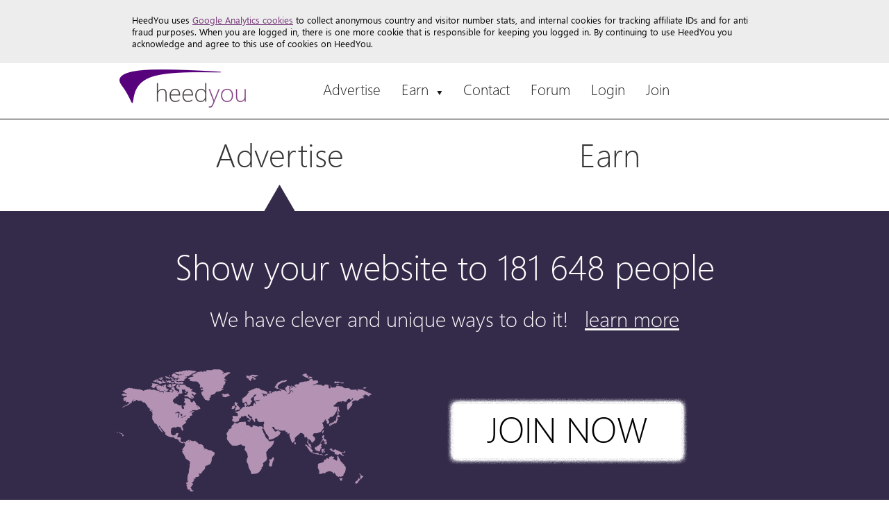

--- FILE ---
content_type: text/html; charset=UTF-8
request_url: https://heedyou.com/?r=jack567612
body_size: 4392
content:
<!DOCTYPE html>

<html>
<head>
<meta charset="utf-8">
    <title>HeedYou - Show your website to 181 648 people</title>
 <base href="https://heedyou.com/"/>
 	<link rel="shortcut icon" href="templimg/sqlogo.png">
    <link rel="stylesheet" href="css/layout.css?v=012026">
	<link type="text/css" rel="stylesheet" href="js/jquery.dropdown.css" />
  <meta name="keywords" content="heedyou,heedyoucom,heedyou.com,clicks-fx,show your website,promote website,website views,online advertising,advertising targeting,link rotation,paid to click,blvd offers,personaly offers,superrewards offers,offertoro offers,minutestaff offers, clixwall offers,trialpay offers,ptcwall offers,guaranteed views,show advantages of your product,affiliate program">
	<meta name="title" content="HeedYou">
  <meta name="description" content="HeedYou brings visitors to your website and ensures that they pay attention to it.">

    <script type="text/javascript" src="js/jquery-1.8.0/jquery.min.js"></script>
    <script type="text/javascript" src="js/jquery.dropdown.js"></script>
    <script src="js/newadjsicons.js"></script>
    <script src="js/raphael-min.js"></script>
  <script type="text/javascript">
function jumptofeatures()
{
  location.hash = "advfeaturelist";
}
  </script>
	<style type="text/css">
.indexpchoose
{
    font-size: 47px;
    margin-bottom: 20px;

}
.indexpolygon
{
  height: 42px;
  width: auto;
}
.advfirstblock
{
  height:490px;
  background-color:#342b4a;
  position: relative;
  min-width: 1000px;
}
.majorheader
{
  color: #FFF;
  padding-top: 60px;
  font-size: 50px;
  text-align: center;
}
.whitelink
{
  color:#FFF;
}
.whitelink:hover
{
  color:#FFF;
}
.isubheader
{
  font-size: 30px;
  font-family: segoeuil,Segoe UI,sans-serif;
  font-weight: 100;
  color: #FFF;
  text-align: center;
  margin-bottom: 50px;
}
.shinebutton
{
  height: 100px;
  width: 350px;
  background-image: url("/img/main1/shinebutton.png");
  background-position: center center;
  background-size: 347px 97px;
  background-repeat: no-repeat;
  text-align: center;
  font-size: 50px;
  font-family: segoeuil,Segoe UI,sans-serif;
  font-weight: 100;
  padding-top: 25px;
  cursor: pointer;
}
.footerm
{
  background-color: #FFF;
  min-width: 1000px;
  width: 100%;
  height: 158px;
}
.advexplainimg
{
  height:192px;
  width:auto;
}
.smallerexpl
{
  font-size: 18px;
  width: 250px;
  margin-left: auto;
  margin-right: auto;
}
.advfeaturewrapper
{
  max-width: 1250px;
  min-width: 900px;
  margin-left: auto;
  margin-right: auto;
  padding-bottom:60px;
}
.advfeatureblock
{
  width:300px;
  height: 350px;
  display: inline-block;
  text-align: center;
  vertical-align: top;
}
.featurepic
{
  height:137px;
  width:auto;
}
.featuretitle
{
  font-size: 27px;
}
.featuredesc
{
  font-size: 18px;
  text-align: left;
  text-indent: 10px;
  max-width: 250px;
  margin-left: auto;
  margin-right: auto;
  font-family: segoeuil,Segoe UI,sans-serif;
  font-weight: 100;
}
.differentplans
{
  width:950px;
  margin-left: auto;
  margin-right: auto;
}
.plantitle
{
    width: 25%;
    height: 30px;
    font-size: 26px;
    text-align: center;
}
.glancenatitle
{
  color: #3CA825;
}
.introductionenatitle
{
  color: #8E44AD;
}
.inspirationnatitle
{
  color: #3498DB;
}
.delightnatitle
{
  color: #FA6801;
}
.subfooter
{
  height:546px;
  background-image:  url("/img/main1/background.jpg");
  background-size: 100%;
  min-width: 1000px;
}
.planwrapper
{
  text-align: justify;
  width: 925px;
  margin-left: auto;
  margin-right: auto;
}
.stretch
{
    width: 100%;
    display: inline-block;
    font-size: 0;
    line-height: 0
}
.livicon
{
  margin-top:25px;
}
.planblock
{
  height: 300px;
  width: 210px;
  display: inline-block;
  vertical-align: top;
}
.planinnerblock
{
  width: 210px;
  height: 270px;
  text-align: center;
  padding-top:30px;
}
.glancenablock
{
  background-color: #44C328;
}
.introductionenablock
{
  background-color: #8E44AD;
}
.inspirationnablock
{
  background-color: #3498DB;
}
.delightnablock
{
  background-color: #FA6801;
}
.whatisad
{
  color: #FFF;
  font-size: 20px;
  width: 190px;
  margin-left: auto;
  margin-right: auto;
  margin-bottom: 0px;
}
.babydonthurtme
{
  color: #FFF;
  font-size: 15px;
  width: 190px;
  margin-left: auto;
  margin-right: auto;
}
.memfirstblock
{
  height:490px;
  background-color:#58017d;
  min-width: 1000px;
}
.memtree
{
  height: 420px;
  width: auto;
  position: absolute;
  left: -180px;
  top: 71px;
}
.memtaskearnings
{
  height:1050px;
  background-color:#d3a877;
  min-width: 1000px;
}
.memtreeroot
{
  height: 248px;
  width: auto;
  position: absolute;
  left: -21px;
}
.mempartners
{
  width: 200px;
  height: auto;
}
.memsubfooter
{
  height:700px;
  background-color:#343131;
  min-width: 1000px;
}
.explscheme
{
  height: 327px;
  width: auto;
  position: absolute;
  top: 75px;
  left: 311px;
}
.memexplainsub
{
  position: absolute;
  width: 350px;
  font-size: 25px;
}
  </style>
    </head>
  <body>
  <div class="bodywrap" style="background-color:#FFFFFF">
  <div class = "cookie_warning">
    <div class = "cookie_warning_wrapper">
      HeedYou uses <a href = "https://developers.google.com/analytics/devguides/collection/analyticsjs/cookie-usage" target = "_blank">Google Analytics cookies</a> to collect anonymous country and visitor number stats, and internal cookies for tracking affiliate IDs and for anti fraud purposes. When you are logged in, there is one more cookie that is responsible for keeping you logged in. By continuing to use HeedYou you acknowledge and agree to this use of cookies on HeedYou.
    </div>
  </div>
  
    <div class="header">
      <div class="wrapper">
        <a href="https://heedyou.com/"><div class="logo left"></div></a>
        <div class="navigation left">


        <nav>
          <ul id="drop-nav">
             <li class="advertise"><a class="topm" href="/p/advertise">Advertise</a></li>
             <li id="clickable_div" class="home"><a class="topm" data-dropdown="#earndd" href="http://heedyou.com/?r=jack567612#">Earn &nbsp;<font style="font-size:9px;">&#9660;</font></a> </li>


            <li class="contact"><a class="topm" href="p/contact">Contact</a></li>
            <li class="forum"><a class="topm" href="https://forum.heedyou.com/">Forum</a></li>
                        <li class="login"><a class="topm" href="p/login">Login</a></li>
            <li class="join"><a class="topm" href="p/signup">Join</a></li>
                                    </ul>
</nav>


        </div>
      </div>
    </div>



<div style="height:1px; background-color:#000; min-width: 1000px;"></div>
<table style="width:950px; text-align:center; margin-left:auto; margin-right:auto; margin-top: 30px;" cellspacing="0" cellpadding="0">
  <tr>
    <td style="width:50%;">
      <a href="https://heedyou.com" style="text-decoration:none;"><h1 class="indexpchoose">Advertise</h1></a>
    </td>
    <td>
      <a href="https://heedyou.com?p=m" style="text-decoration:none;"><h1 class="indexpchoose">Earn</h1></a>
    </td>
  </tr>
  <tr style="line-height: 0px;">
    <td>
      <img src="img/main1/polygon.png" class="indexpolygon" alt="arrow">    </td>
    <td>
          </td>
  </tr>
</table>
<div class="advfirstblock">
  <div style="width: 950px; margin-right: auto; margin-left: auto;">
    <h1 class="majorheader">Show your website to 181 648 people</h1>
    <p class="isubheader">We have clever and unique ways to do it! <a href="/p/docs?p=1" target="_blank" class="whitelink" style="margin-left:15px;">learn more</a></p>
    <table>
      <tr>
        <td style="width:50%;">
          <img src="/img/main1/map.png" alt="map" style="height:176px; width:auto;">
        </td>
        <td>
          <a href="/p/signup" style="color:inherit; text-decoration:inherit; "><div class="shinebutton">JOIN NOW</div></a>
        </td>
      </tr>
    </table>
  </div>
</div>
<div class="advsecondblock" style="min-width: 1000px;">
  <div style="width: 950px; margin-right: auto; margin-left: auto;">
    <table style="text-align: center; margin-top: 60px; margin-bottom: 60px;">
      <tr>
        <td>
          <img class="advexplainimg" src="/img/main1/elipse1.png" alt="what is HeedYou">
        </td>
        <td>
          <img class="advexplainimg" src="/img/main1/elipse2.png" alt="why should I use it">
        </td>
        <td>
          <img class="advexplainimg" src="/img/main1/ellipse3.png" alt="how it works">
        </td>
      </tr>
      <tr>
        <td>
          <h3>What is HeedYou?</h3>
        </td>
        <td>
          <h3>Why should I use it?</h3>
        </td>
        <td>
          <h3>How it works?</h3>
        </td>
      </tr>
      <tr style="vertical-align: top;">
        <td><h3 class="smallerexpl">HeedYou brings visitors to your website and ensures that they pay attention to it.</h3></td>
        <td><h3 class="smallerexpl">HeedYou advertising is a great way to show advantages of your product or share your ideas with as many people as possible!</h3></td>
        <td><h3 class="smallerexpl">Our users look through websites to earn a little bit of extra money in their spare time.</h3></td>
      </tr>
    </table>
  </div>
</div>
<div style="background-color: #e0dce2; min-width:1000px;" id="advfeaturelist">
  <div class="advfeaturewrapper">
  <h1 style="font-size: 30px; text-align: center; padding-top: 55px; padding-bottom: 30px;">Customize your campaign and promote your website like never before</h1>

  	<a href="/p/docs?p=1" class="index2doc">
		<div class="advfeatureblock">
		  <img src="img/main1/sqplus.png" alt="aplus" class="featurepic">
		  <h3 class="featuretitle">Quality Control</h3>
		  <p class="featuredesc">We make sure that when our users look at websites the window is big enough and is on top</p>
		</div>
	</a>

	<a href="/p/docs?p=6" class="index2doc">
	    <div class="advfeatureblock">
	      <img src="img/main1/sqcheck.png" alt="aplus" class="featurepic">
	      <h3 class="featuretitle">View Validation</h3>
	      <p class="featuredesc">Views can be validated using captchas or test questions</p>
	    </div>
	</a>

	<a href="/p/docs?p=7" class="index2doc">
	    <div class="advfeatureblock">
	      <img src="img/main1/sqwindows.png" alt="aplus" class="featurepic">
	      <h3 class="featuretitle">Website Tour</h3>
	      <p class="featuredesc">You can show up to 6 pages of your website in a single view</p>
	    </div>
	</a>

	<a href="/p/docs?p=9" class="index2doc">
	    <div class="advfeatureblock">
	      <img src="img/main1/sqgraph.png" alt="aplus" class="featurepic">
	      <h3 class="featuretitle">Survey</h3>
	      <p class="featuredesc">Ask questions to HeedYou users and get to know them</p>
	    </div>
	</a>

	<a href="/p/docs?p=10" class="index2doc">
	    <div class="advfeatureblock">
	      <img src="img/main1/sqapi.png" alt="aplus" class="featurepic">
	      <h3 class="featuretitle">API</h3>
	      <p class="featuredesc">Personalize the experience of your website for every visitor</p>
	    </div>
	</a>

	<a href="/p/docs?p=8" class="index2doc">
	    <div class="advfeatureblock">
	      <img src="img/main1/sqrotad.png" alt="aplus" class="featurepic">
	      <h3 class="featuretitle">Ad Rotation</h3>
	      <p class="featuredesc">Create multiple ads with a single campaign and choose an order in which our users will see them</p>
	    </div>
    </a>

    <a href="/p/docs?p=4#4" class="index2doc">
		<div class="advfeatureblock">
			<img src="img/main1/sqper.png" alt="aplus" class="featurepic">
			<h3 class="featuretitle">Activity Control</h3>
			<p class="featuredesc">Regulate the number of users coming to your website and a pattern in which the activity changes day by day</p>
		</div>
    </a>

    <a href="/p/docs?p=3" class="index2doc">
		<div class="advfeatureblock">
			<img src="img/main1/sqstats.png" alt="aplus" class="featurepic">
			<h3 class="featuretitle">Campaign Control</h3>
			<p class="featuredesc">Campaign is activated instantly after payment and can be paused, edited or removed at any time. Detailed stats are available</p>
		</div>
    </a>

  </div>
</div>
<div class="differentplans">
  <h1 style="text-align: center; font-size: 42px; padding-top: 40px; padding-bottom: 40px;">Different plans are available to meet any need!</h1>
  <table>
    <tr>
      <td class="plantitle glancenatitle">
        GLANCE
      </td>
      <td class="plantitle introductionenatitle">
        INTRODUCTION
      </td>
      <td class="plantitle inspirationnatitle">
        INSPIRATION
      </td>
      <td class="plantitle delightnatitle">
        DELIGHT
      </td>
    </tr>
  </table>
</div>
<div class="subfooter">
  <div class="planwrapper">
    <div class="planblock">
        <div class="planinnerblock glancenablock">
          <i class="livicon" data-name="sandglass"></i>
          <p class="whatisad">Quick, inexpensive views</p>
          <p class="babydonthurtme">Best for traffic increase and brand promotion</p>
        </div>
    </div>

    <div class="planblock">
        <div class="planinnerblock introductionenablock">
          <i class="livicon" data-name="sitemap"></i>
          <p class="whatisad">Introduce your website</p>
          <p class="babydonthurtme">Effective for new competitors in an established industry</p>
        </div>
    </div>

    <div class="planblock">
        <div class="planinnerblock inspirationnablock">
          <i class="livicon" data-name="rocket"></i>
          <p class="whatisad">Inspire to try something new</p>
          <p class="babydonthurtme">Great for explaining unique ideas and concepts</p>
        </div>
    </div>

    <div class="planblock">
        <div class="planinnerblock delightnablock">
          <i class="livicon" data-name="presentation"></i>
          <p class="whatisad">Advanced tools for unusual cases</p>
          <p class="babydonthurtme">Take visitors on a long, interesting journey</p>
        </div>
    </div>
    <span class="stretch"></span>
  </div>
  <div style="width: 350px; margin-left: auto; margin-right: auto; margin-top: 30px;"><a href="/p/signup" style="color:inherit; text-decoration:inherit;"><div class="shinebutton">GET STARTED!</div></a></div>
</div>


    <div class="footerm">
    <div class="stripev"></div>
        <table class="footertable" width="100%" border="0">
  <tr>
    <td class="footertabletd" width="250"><a href="p/contact"><img style="height:50px; margin-left:50px;" src="img/contactus.png" alt="Contact Us"></a></td>
    <td class="footertabletd" style="text-align:center;">
            <a class="footermenu" href="p/docs">Docs</a>
            <a class="footermenu" href="p/terms">Terms</a>
    </td>
    <td class="footertabletd" width="270">
    <div class="footersocial">
    <a href="https://twitter.com/HeedYou_com"><img class="socialfooterimg" src="templimg/twitter.png" alt="Twitter"></a>
    <a href="http://www.youtube.com/user/ClicksFX"><img class="socialfooterimg" src="templimg/youtube.png" alt="Youtube"></a>
    </div>
    </td>
  </tr>
</table>
    <div class="copyrightdiv">
        <span class="copyright">Copyright © 2012-2026 HeedYou | Formerly known as Clicks-FX</span>
        </div>
    </div>


    <div id="earndd" class="dropdown dropdown-tip">
    <ul class="dropdown-menu">
      <li><a  href="p/viewads">View Ads</a></li>
      <li><a  href="p/tasks">Tasks</a></li>
      <li><a  href="p/surveys">Surveys</a></li>
      <li><a  href="p/videos">Watch Videos</a></li>    </ul>
    </div>
   </div>
  </body>
</html>


--- FILE ---
content_type: text/css
request_url: https://heedyou.com/css/layout.css?v=012026
body_size: 4221
content:
@font-face {
    font-family: segoeui;
    src: local(segoeui), url('segoeui.ttf') format('opentype');
}
@font-face {
    font-family: segoeuil;
    src: local(segoeuil), url('segoeuil.ttf') format('opentype');
}
html
{
    height:100%;
	padding-top:0px;
	padding-bottom:0px;
	margin:0px 0px 0px 0px;
}
body
{
    height:100%;
	padding:0px 0px 0px 0px;
	margin:0px 0px 0px 0px;
	font-size:13px;
	font-family:segoeui, Segoe UI, sans-serif;
}
.bodywrap
{
	min-height:100%;
	position:relative;
}
.navigation
{
margin-left:60px;
}
.offerTableTdOdd
{
padding-top: 30px;
}
.slider, .slider2 {
    width: 950px;
    overflow: hidden;
	margin-left: auto;
    margin-right: auto;
}
.slider ul li, .sliderli {
    width: 950px;
    overflow: hidden;
}
.slider ul, .slider ul li, .sliderul, .sliderli {
    margin: 0px;
    padding: 0px;
    list-style: none outside none;
    overflow: hidden;
}
.tab{
float: left;
height: 32px;
margin: 0 47px 0 0;
text-align: center;
}
.tabs a
{
	color:#FFF;
	font-family:segoeuil, Segoe UI, sans-serif;
	font-size:24pt;
	text-decoration:none;
	font-weight:100;
}
.ptitle
{
	color:#FFF;
	font-family:segoeuil, Segoe UI, sans-serif;
	font-size:24pt;
	text-decoration:none;
}
.tabs a:hover {
	color:#FFF;
	text-decoration:none;
	cursor:pointer;
}
.tabs a.current
{
		color:#FFF;
        font-family:segoeui, Segoe UI;

	text-decoration:none;
}
.wrapper
{
	width:1000px;
	margin:0px auto;

}
a {
color:#773979;
text-decoration:underline;
}
a:hover {
color:#0097c9;
text-decoration:underline;
}
h1 {
font-weight:100;
font-size:40px;
margin-top: 0px;
  line-height: 40px;
 color:#333333;
 font-family:segoeuil, Segoe UI, sans-serif;
 
}
h2 {
font-size:35px;
font-weight:100;
  line-height: 35px;
 margin-top: 0px;
  color:#333333;
  font-family:segoeuil, Segoe UI, sans-serif;

}
h3, .title, .fieldLabel {
font-size:30px;
 margin: 5px 0;
font-weight:100;
  line-height: 30px;
  color:#333333;
  font-family:segoeuil, Segoe UI, sans-serif;

 
}
h4 {
font-size:25px;
 margin: 15px 0;
font-weight:100;
  line-height: 25px;
  color:#333333;
font-family:segoeuil, Segoe UI, sans-serif;
 
}
h5 {
font-size:20px;
 margin: 10px 0;
font-weight:100;
  line-height: 20px;
 
  color:#333333;
font-family:segoeuil, Segoe UI, sans-serif;
}
h6 {
font-size:15px;
 margin: 10px 0;
font-weight:100;
  line-height: 20px;
  color:#333333;
font-family:segoeuil, Segoe UI, sans-serif;
 
}
input,input.searchBox,input[type=text],input[type=password]{
display: inline-block;
height: 30px;
padding: 4px 6px;
margin-bottom: 10px;
font-size: 24px;
line-height: 20px;
color: #000;
vertical-align: middle;
background-color: #FFF;
border: 1px solid #520052;
outline: medium none;
border-radius: 5px;
}
input:focus,input.searchBox:focus,input[type=text]:focus,input[type=password]:focus{
outline: medium none;
background: none repeat scroll 0% 0% #FEF;
color: #333;
}
input[type="button"] ,input[type="reset"],input[type="file"],.siteButton{
background:#520052;
 display: inline-block;
-webkit-appearance: none;
  height: 40px;
  padding: 0px 25px;
  margin-bottom: 10px;
  font-size: 20px;
  line-height: 40px;
 border-radius:0px;
color:#fff;
text-decoration:none;
font-family:segoeuil, Segoe UI, sans-serif;
font-weight:100;
border: 0px;
cursor: pointer;
}
input[type="submit"]
{
	background:#520052;
	 display: inline-block;
	-webkit-appearance: none;
	  height: 40px;
	  padding: 0px 25px;
	  margin-bottom: 10px;
	  font-size: 20px;
	 border-radius:0px;
	color:#fff;
	text-decoration:none;
	font-family:segoeuil, Segoe UI, sans-serif;
	font-weight:100;
}
input[type="button"]:hover  ,input[type="reset"]:hover ,input[type="file"]:hover ,input[type="submit"]:hover ,.siteButton:hover {
background:#161616;
color:#fff;
text-decoration:none;
}



input[type=radio] {
    padding-left:5px;
    padding-right:5px;
    border-radius:15px;

    -webkit-appearance:button;

    

   background:#C3C3C3;
    color:#FFF;
    white-space: nowrap;
    overflow:hidden;

    width:15px;
    height:15px;
}

input[type=radio]:checked {
border:3px solid #C3C3C3;
    background:#7F7F7F;
   
}

input[type=radio]:hover {
   background:#2C2C2C;
}

input[type=checkbox] {
    padding-left:5px;
    padding-right:5px;
  

    -webkit-appearance:button;

    

   background:#C3C3C3;
    color:#FFF;
    white-space: nowrap;
    overflow:hidden;

    width:15px;
    height:15px;
}

input[type=checkbox]:checked {
border:3px solid #C3C3C3;
    background:#7F7F7F;
   
}

input[type=checkbox]:hover {
   background:#2C2C2C;
}

textarea {
padding: 10px;
font-family: segoeui,Segoe UI;
min-height: 180px;
color: #000;
width: 100%;
border: 1px solid #520052;
border-radius: 5px;
font-size: 20px;
}
textarea:focus {
background: none repeat scroll 0% 0% #FEF;
color: #333;
}


table {
width:100%;
}

.dataTableHeader th {
font-family:segoeuil, Segoe UI, sans-serif;
font-size: 18px;
background-color: #161616;
background-repeat: repeat-x;
padding:10px 0px;
color:#fff;
font-weight: 100;

}
.dataTableTr {
  background-color:#FFF;

}

.dataTableTrOdd {
  background-color: #EDEDED;
}
.dataTableTr:hover {
  background-color:#f9f9f9;
}

.dataTableTrOdd:hover {
  background-color: #f9f9f9;
}
.dataTableTr td {
padding:10px 25px;
border-right:1px solid #e0e0e0;border-bottom:1px solid #e0e0e0;}
.dataTableTrOdd td {
padding:10px 25px;

border-right:1px solid #e0e0e0;border-bottom:1px solid #e0e0e0;}

.tableTitle {
background:#000;width:100%;padding:10px 0px;text-align:center;color:#fff;font-size: 22px;font-family:segoeuil, Segoe UI, sans-serif;}

.dataTableFooter {
background:#000;width:100%;text-align:center;color:#fff;

}
.dataTableFooter td{
font-family: segoeuil,Segoe UI,sans-serif;
font-size: 18px;
padding:5px;
}
.dataTableFooter a {
font-family: segoeuil,Segoe UI,sans-serif;
font-size: 18px;
color:#fff;
text-decoration:none;
}



.infotip,.warningtip,.errortip,.neutraltip {
width:350px;
display:inline-block;
height:auto;
padding:8px 8px;
margin:10px;
line-height:20px;
}
.infotip {
background:#00A2E8 ; 
color:#fff;
}
.warningtip {
background:#EE8A11 ;
color:#fff;
}
.errortip {
background:#FF2D2D ;
color:#fff;
}
.neutraltip {
background:#161616 ;
color:#fff;
}
.tiphead {
font-size:20px;
line-height:28px;
color:#fff;
}


ul
{
	list-style:none;
	padding:0;
	margin:0;
}

.top-bar
{
	background:#520052;
	width:100%;
min-width:1000px;
	height:42px;
	text-align:center;
	color:#fff;
	line-height:42px;
	font-size:20pt;
}

.header
{
	background:#FFF;
min-width:1000px;

	width:100%;
	height:80px;
}

.logo
{
	background:url("/img/clicksfx.png");
	background-size: 250px auto;
	width:250px;
	height:57px;
	position:relative;
	top:8px;
	background-repeat:no-repeat;
}


nav {
	margin-top:12px;
	text-align: center;
}

nav ul ul {
	display: none;
}

	nav ul li:hover > ul {
		display: block;
	}


nav ul {
 
	list-style: none;
	
	position: relative;
	display: inline-table;
}
	nav ul:after {
		content: ""; clear: both; display: block;
	}

	nav ul li {
		float: left;
		
	}
       nav ul li a {
			display: block;
			margin-top:0px;
			padding: 0px 15px;
			color: #FFF; 
			text-decoration: none;
			font-family:segoeuil, Segoe UI, sans-serif;
			font-size:16pt;
			font-weight:100;
		}
			nav ul li:hover a {
				color: #1079EF;
				text-decoration: none;
			}
		
		
			.topm
			{
			color: rgb(26, 26, 26);
			padding-top:10px;
			padding-bottom:10px;
			text-decoration:none;
			}
			.topm:hover
			{
			text-decoration:none;
			}
		
	nav ul ul {
		background: rgb(221, 221, 221); border-radius: 0px; padding: 0;
		position: absolute; top: 100%;
		
		z-index:10;
	}
		nav ul ul li {
			float: none; 
			position: relative;
			
		}
			nav ul ul li a {
				padding: 2px 40px;
				color: #FFF; 
				min-width:150px;
				padding-top:5px;
				padding-bottom:5px;
			}	
				nav ul ul li a:hover {
					background: #FFF;
				
				}
		
	nav ul ul ul {
		position: absolute; left: 100%; top:0;
	}


.left-details
{
	width:500px;
	margin-left:100px;
	padding-top:0px;
}
.left-details-a
{
	width:450px;
	margin-left:100px;
	padding-top:0px;
}

.right-details
{
	padding-top:10px;
	margin-right:100px;
}

.left-details h3
{
	padding-left:40px;
	height:35px;
	line-height:35px;
	font-size:20px;
	font-weight:normal;
	color:#1a1a1a;
	letter-spacing:0.4px;
}

.left-details p
{
	width:88%;
	font-size:18px;
	text-align:justify;
	line-height:21px;
	color:#000;
	font-family:segoeuil, Segoe UI;
}
.left-details-a h3
{
	padding-left:40px;
	height:35px;
	line-height:35px;
	font-size:20px;
	font-weight:normal;
	color:#1a1a1a;
	letter-spacing:0.4px;
}
.main-content
{
padding-bottom:40px;
}
.left-details-a p
{
	width:88%;
	font-size:18px;
	text-align:justify;
	line-height:21px;
	color:#000;
	font-family:segoeuil, Segoe UI;
}

.ptc
{
	background:url(../img/h-ptc.png) no-repeat;
}

.ptw
{
	background:url(../img/h-ptw.png) no-repeat;
}

.ptw
{
	background:url(../img/h-ptw.png) no-repeat;
}

.refo
{
	background:url(../img/h-refo.png) no-repeat;
}

.crowdt
{
	background:url(../img/h-crowdt.png) no-repeat;
}
.stats
{
	background:url(../img/stats.png) no-repeat;
}

.lock
{
	background:url(../img/lock.png) no-repeat;
}

.magn
{
	background:url(../img/mag.png) no-repeat;
}

.home-account
{
	background:url(../img/home-account.png);
	width:245px;
	height:211px;
}
.advertiser-account
{
	background:url(../img/advertiser-account.png);
	width:321px;
	height:211px;
}
.stats-account
{
	background:url(../img/stats-account.png);
	width:321px;
	height:211px;
}
.home-join-now
{
	background:url(../img/home-join-now.png);
	width:217px;
	height:53px;
	display:block;
	position:relative;
	top:25px;
	left:14px;
	margin-left: auto;
    margin-right: auto;
}

.ui-slider-tabs-content-container
{
	border:0;
}

.slidernav
{
	width:100% !important;
	height:60px;
	background:#ddd;
}

.slidernav li
{
	width:23% !important;
	height:60px !important;
	border:0 !important;
	background:none !important;
	text-align:center;
	font-size:20px;
	font-weight:normal;
	line-height:45px;
	font-family:Segoe UI Symbol;
}

.footer
{
background-color:#FFF;
min-width:1000px;
width:100%;
height:158px;
position:absolute;
bottom:0px;
}

.paypalpayza
{
margin-left:50px;
}

.designer
{
	float:right;
	font-size:14px;
	color:#fff;
}

.designer a
{
	color:#ff3fff;
	text-decoration:none;
}

.footer-navigation
{
	padding:0;
	margin:0;
	list-style:none;
	float:right;
}

.footer-navigation li
{
	float:left;
}

.footer-navigation li a
{
	color:#fff;
	text-decoration:none;
	padding:5px 10px;
}

.copyright
{
	color:#fff;
	font-family:segoeuil, Segoe UI, sans-serif;
	font-weight:100;
	font-size: 20px;
	line-height: 50px;
}

.web-stats
{
	text-align:center;
	padding:20px 0px;
}



.icon-members
{
	background-image:url(../img/icon-members.png);
}

.icon-paid
{
	background-image:url(../img/icon-paid.png);
}

.icon-online
{
	background-image:url(../img/icon-online.png);
}

.icon-clicks
{
	background-image:url(../img/icon-clicks.png);
}

.icon-username
{
	background-image:url(../img/icon-username.png);
}
.icon-points
{
	background-image:url(../img/icon-points.png);
}
.icon-purchase
{
	background-image:url(../img/icon-purchase.png);
}
.icon-balance
{
	background-image:url(../img/icon-balance.png);
}

.icon-membership
{
	background-image:url(../img/icon-membership.png);
}

.icon-message
{
	background-image:url(../img/icon-messages.png);
}
.icon-logout
{
	background-image:url(../img/icon-logout.png);
}

.stats-icon
{
	padding-left:25px;
	padding-right:30px;
	background-repeat:no-repeat;
	font-size:16px;
	background-position:left center;
}

.stats-icon-top
{
	padding-left:25px;
	padding-right:30px;
	background-repeat:no-repeat;
	font-size:13px;
	background-position:left center;
}

.pcolor
{
	color:#520052;
}

.tcolor
{
	color:#99ccff;
}


.left
{
	float:left;
}

.right
{
	float:right;
}

.faceb
{
	background:url(../img/facebook.png) no-repeat;
}
.twitter
{
	background:url(../img/twitter.png) no-repeat;
}
.youtube
{
	background:url(../img/youtube.png) no-repeat;
}
.faceb,.twitter,.youtube
{
	width:31px;
	height:31px;
	position:relative;
	display:inline-block;
	float:right;
	margin-left:3px;
}
#statsIcon {
  display: -moz-inline-block;
  display: inline-block;
  vertical-align: middle;
  width: 48px;
  height: 48px;
  background-image: url('../pics/stats.png');
  background-repeat: no-repeat;
  color: transparent;
  font-size: 1px;
  float: left;
  border: 0;
  margin-right: 8px;
}

#earningsIcon{
  display: -moz-inline-block;
  display: inline-block;
  vertical-align: middle;
  width: 48px;
  height: 48px;
  background-image: url('../pics/earnings.png');
  background-repeat: no-repeat;
  color: transparent;
  font-size: 1px;
  float: left;
  border: 0;
  margin-right: 8px;
}

#downlineIcon {
  display: -moz-inline-block;
  display: inline-block;
  vertical-align: middle;
  width: 48px;
  height: 48px;
  background-image: url('../pics/downline.png');
  background-repeat: no-repeat;
  color: transparent;
  font-size: 1px;
  float: left;
  border: 0;
  margin-right: 8px;
}

#ptcIcon {
  display: -moz-inline-block;
  display: inline-block;
  vertical-align: middle;
  width: 48px;
  height: 48px;
  background-image: url('../pics/ptc.png');
  background-repeat: no-repeat;
  color: transparent;
  font-size: 1px;
  float: left;
  border: 0;
  margin-right: 8px;
}

#ptsIcon {
  display: -moz-inline-block;
  display: inline-block;
  vertical-align: middle;
  width: 48px;
  height: 48px;
  background-image: url('../pics/pts.png');
  background-repeat: no-repeat;
  color: transparent;
  font-size: 1px;
  float: left;
  border: 0;
  margin-right: 8px;
}

#ptsuIcon {
  display: -moz-inline-block;
  display: inline-block;
  vertical-align: middle;
  width: 48px;
  height: 48px;
  background-image: url('../pics/ptsu.png');
  background-repeat: no-repeat;
  color: transparent;
  font-size: 1px;
  float: left;
  border: 0;
  margin-right: 8px;
}

#ptrvIcon {
  display: -moz-inline-block;
  display: inline-block;
  vertical-align: middle;
  width: 48px;
  height: 48px;
  background-image: url('../pics/ptrv.png');
  background-repeat: no-repeat;
  color: transparent;
  font-size: 1px;
  float: left;
  border: 0;
  margin-right: 8px;
}

#pttsIcon {
  display: -moz-inline-block;
  display: inline-block;
  vertical-align: middle;
  width: 48px;
  height: 48px;
  background-image: url('../pics/ptts.png');
  background-repeat: no-repeat;
  color: transparent;
  font-size: 1px;
  float: left;
  border: 0;
  margin-right: 8px;
}

#ptcoIcon {
  display: -moz-inline-block;
  display: inline-block;
  vertical-align: middle;
  width: 48px;
  height: 48px;
  background-image: url('../pics/ptco.png');
  background-repeat: no-repeat;
  color: transparent;
  font-size: 1px;
  float: left;
  border: 0;
  margin-right: 8px;
}

#ptpIcon {
  display: -moz-inline-block;
  display: inline-block;
  vertical-align: middle;
  width: 48px;
  height: 48px;
  background-image: url('../pics/ptp.png');
  background-repeat: no-repeat;
  color: transparent;
  font-size: 1px;
  float: left;
  border: 0;
  margin-right: 8px;
}
#settingsIcon {
  display: -moz-inline-block;
  display: inline-block;
  vertical-align: middle;
  width: 16px;
  height: 16px;
  background-image: url('../pics/settings.png');
  background-repeat: no-repeat;
  color: transparent;
  font-size: 1px;
}

#inboxIcon {
  display: -moz-inline-block;
  display: inline-block;
  vertical-align: middle;
  width: 16px;
  height: 16px;
  background-image: url('../pics/inbox.png');
  background-repeat: no-repeat;
  color: transparent;
  font-size: 1px;
}

#vacationIcon {
  display: -moz-inline-block;
  display: inline-block;
  vertical-align: middle;
  width: 16px;
  height: 16px;
  background-image: url('../pics/vacation.png');
  background-repeat: no-repeat;
  color: transparent;
  font-size: 1px;
}
.defaultMember {
  display: -moz-inline-block;
  display: inline-block;
  vertical-align: middle;
  width: 16px;
  height: 16px;
  background-image: url('../pics/default.png');
  background-repeat: no-repeat;
  color: transparent;
  font-size: 1px;
}

.premiumMember {
  display: -moz-inline-block;
  display: inline-block;
  vertical-align: middle;
  width: 16px;
  height: 16px;
  background-image: url('../pics/premium.png');
  background-repeat: no-repeat;
  color: transparent;
  font-size: 1px;
}
.lefttopbardiv
{
	float: left;
	
}
.righttopbardiv
{
	float: right;
	
}
.topbariteml
{
	color: #FFF;
	text-decoration: none;
	font-family:segoeuil, Segoe UI, sans-serif;
	margin-right: 50px;
	font-weight: 100;
}
.topbariteml:hover {
    color: #FFF;
    text-decoration: none;
}
.stripev
{
 width:100%;
 min-width:1000px;
 background-color:#520052;
 height: 2px;
/* margin-top: 2px; */
}
.footertable
{
	vertical-align:middle;
}
.footertabletd
{
	height:100px;
}
.footersocial
{
	margin-right:50px;
}
.socialfooterimg
{
	margin-left:10px;
	height: 49px;
	width: auto;
}
.footermenu
{
	display:inline-block;
	font-size:20pt;
	color:#000;
	text-decoration:none;
	font-family:segoeuil, Segoe UI, sans-serif;
	margin-left:20px;
	font-weight: 100;
}
.footermenu:hover
{
	color:#000;
	text-decoration:none;	
}
.copyrightdiv
{
	height:50px;
	width:100%;
	background-color:#520052;
	text-align:center;
	vertical-align:middle;
}
.adtable
{
	margin-bottom:10px;
}
.glancetitle
{
	font-family: segoeuil,Segoe UI,sans-serif;
	font-weight:100;
	margin-top:10px;
	font-size:24px;
	color:#44C328;
}
.introductiontitle
{
	font-family: segoeuil,Segoe UI,sans-serif;
	font-weight:100;
	margin-top:10px;
	font-size:24px;
	color:#8E44AD;
	
}
.inspirationtitle
{
	font-family: segoeuil,Segoe UI,sans-serif;
	font-weight:100;
	margin-top:10px;
	font-size:24px;
	color:#3498DB;
}
.delighttitle
{
	font-family: segoeuil,Segoe UI,sans-serif;
	font-weight:100;
	margin-top:10px;
	font-size:24px;
	color:#fa6801;
}
.glance
{
	height:45px;
	width:auto;
	background-color:#44C328;
	margin-bottom:5px;
}
.introduction
{
	height:170px;
	width:auto;
	background-color:#8E44AD;
	margin-bottom:5px;
}
.inspiration
{
	height:170px;
	width:auto;
	background-color:#3498DB;
	margin-bottom:5px;
}
.inactive
{
	background-color:#707070 !important;
}
.inactiveb
{
	background-color:#282828 !important;
}
.delight
{
	height:170px;
	width:auto;
	background-color:#fa6801;
	margin-bottom:5px;
}

.adtitle
{
	font-family: segoeuil,Segoe UI,sans-serif;
	font-weight:100;
	font-size:24px;
	margin-left:15px;
	margin-top: 3px;
	float:left;
	color:white;
	max-width: 180px;
	overflow: hidden;
	max-height: 33px;
	white-space: nowrap;
}
.pricesmall
{
	width: 100px;
	height: 30px;
	float: right;
	margin-top: 7px;
	margin-right: 12px;
	text-align: center;
	border-radius: 5px;
	border: 1px solid #FFF;
}
.pricebig
{
	width: 115px;
	height: 40px;
	float: right;
	bottom: 12px;
	right: 12px;
	position: absolute;
	text-align: center;
	padding-top: 3px;
	border: 2px solid #FFF;
	border-radius: 7px;
}
.adpic
{
	height:90px;
	width:120px;
	float:right;
	top:12px;
	right:12px;
	position: absolute;
}
.pricesmallfont
{
	margin-top:2px;
	font-family: segoeuil,Segoe UI,sans-serif;
	font-weight:100;
	font-size:18px;
	color:white;
}
.pricebigfont
{
	margin-top:2px;
	font-family: segoeuil,Segoe UI,sans-serif;
	font-weight:100;
	font-size:18pt;
	color:white;
}
.leftadside
{
	float:left;
	height:170px;
	width:180px;
}
.rightadside
{
	float:right;
	position:relative;
	height:170px;
}
.description
{
	margin-top:2px;
	font-family: segoeui,Segoe UI,sans-serif;
	font-size:10pt;
	color:white;
	float:left;
	margin-left:15px;
	text-align:justify;
	width: 160px;
	word-wrap: break-word;
}
.fadedad
{
	-ms-filter: "progid:DXImageTransform.Microsoft.Alpha(Opacity=40)";
	-khtml-opacity: 0.4;
	-moz-opacity:0.4;
	filter: alpha(opacity=40);
	opacity: 0.4;
}
.problemdetected
{
    font-size: 15pt;
    font-family: segoeuil,Segoe UI,sans-serif;
    color: #520052;
	margin-left: 100px;
	list-style:disc;
	font-weight:100;
}
.problemdetectedheader
{
	font-size: 45px;
	margin-left: 50px;
	font-weight:100;
	font-family: segoeuil,Segoe UI,sans-serif;
	color: #520052;
	margin-top: 0px;
	padding-left: 45px;
	background: url('../img/error.png') no-repeat scroll 0px 12px transparent;
	margin-bottom: 10px;
}
.neutraltitle
{
	font-family: segoeuil,Segoe UI,sans-serif;
	font-weight: 100;
	margin-top: 10px;
	font-size: 24px;
	color: #000;
}
.notiftlink
{
	color: #FFF;
	text-decoration: none;
	font-family: segoeuil,Segoe UI,sans-serif;
	font-weight: 100;
	margin-right: 10px;
}
.notiftlink:hover
{
	color: #FFF;
	text-decoration: none;

}
.clear
{
	clear:both;
}

.index2doc
{
	color: #000;
	text-decoration: none;
}

.index2doc:hover
{
	color: #000;
	opacity: 0.6;
	text-decoration: none;
}

.cookie_warning
{
	background-color: #EDEDED;
}

.cookie_warning_wrapper
{
	max-width: 900px;
	margin: 0px auto;
	padding: 20px;
}

.verify_invitation
{
	max-width: 950px;
	margin: 10px auto;
}

.verify_invitation_wrapper
{
	max-width: 500px;
	padding: 20px;
	background-color: #3498DB;
	color: #FFF;
	margin: 0px auto;
}

.verify_invitation_wrapper h3
{
	color: #FFF;
	font-size: 18px;
	margin: 0;
}

.verify_invitation_wrapper p
{
	font-size: 12px;
	margin: 5px 0px;
}

.verify_invitation_link_container
{
	display: flex;
	justify-content: space-between;
}

.verify_invitation_link_container a
{
	color: #FFF;
}

.verify_invitation_link_container a:hover
{
	color: #000;
}

--- FILE ---
content_type: text/css
request_url: https://heedyou.com/js/jquery.dropdown.css
body_size: 845
content:
.dropdown {
	position: absolute;
	z-index: 9999999;
	display: none;
}

.dropdown .dropdown-menu,
.dropdown .dropdown-panel {
	min-width: 160px;
	max-width: 360px;
	list-style: none;
	background: #FFF;
	border: solid 1px #DDD;
	border: solid 1px rgba(86, 0, 86, .3);
	border-radius: 10px;
	box-shadow: 0 5px 10px rgba(86, 0, 86, .2);
	overflow: visible;
	padding: 10px;
	margin: 0;
}

.dropdown .dropdown-panel {
	padding: 10px;
}

.dropdown.dropdown-tip {
	margin-top: 8px;
}

.dropdown.dropdown-tip:before {
  position: absolute;
  top: -6px;
  left: 9px;
  content: '';
  border-left: 7px solid transparent;
  border-right: 7px solid transparent;
  border-bottom: 7px solid #CCC;
  border-bottom-color: rgba(86, 0, 86, 0.3);
  display: inline-block;
}

.dropdown.dropdown-tip.dropdown-anchor-right:before {
	left: auto;
	right: 9px;
}

.dropdown.dropdown-tip:after {
  position: absolute;
  top: -5px;
  left: 10px;
  content: '';
  border-left: 6px solid transparent;
  border-right: 6px solid transparent;
  border-bottom: 6px solid #FFF;
  display: inline-block;
}

.dropdown.dropdown-tip.dropdown-anchor-right:after {
	left: auto;
	right: 10px;
}


.dropdown.dropdown-scroll .dropdown-menu,
.dropdown.dropdown-scroll .dropdown-panel {
	max-height: 358px;
	overflow: auto;
}

.dropdown .dropdown-menu LI {
	list-style: none;
	padding: 0 0;
	margin: 0;
	line-height: 18px;
}

.dropdown .dropdown-menu LI > A,
.dropdown .dropdown-menu LABEL {
	display: block;
	color: #555;
	text-decoration: none;
	line-height: 18px;
	padding: 15px;
	white-space: nowrap;
	font-family:segoeuil, Segoe UI, sans-serif;
	font-weight:100;
	font-size: 18px;
	border-radius: 6px;
}

.dropdown .dropdown-menu LI > A:hover,
.dropdown .dropdown-menu LABEL:hover {
	color: #1079EF;
	cursor: pointer;
}

.dropdown .dropdown-menu .dropdown-divider {
	font-size: 1px;
	border-top: solid 1px #E5E5E5;
	padding: 0;
	margin: 5px 0;
}

/* Icon Examples - icons courtesy of http://p.yusukekamiyamane.com/ */
.dropdown.has-icons LI > A {
	padding-left: 30px;
	background-position: 8px center;
	background-repeat: no-repeat;
}

.dropdown .undo A { background-image: url(icons/arrow-curve-180-left.png); }
.dropdown .redo A { background-image: url(icons/arrow-curve.png); }
.dropdown .cut A { background-image: url(icons/scissors.png); }
.dropdown .copy A { background-image: url(icons/document-copy.png); }
.dropdown .paste A { background-image: url(icons/clipboard.png); }
.dropdown .delete A { background-image: url(icons/cross-script.png); }

--- FILE ---
content_type: text/javascript
request_url: https://heedyou.com/js/newadjsicons.js
body_size: 4720
content:
jQuery(document).ready(function(){var dN="presentation",dS=90,dC="#ffffff",dHC="#ffffff",dCCOH=false,dET="hover",dA=true,dL=false,dOP=false,mD=200,hD=200,aC="activeicon",aPC="active",dAC="#ffffff",lDI=JSON.stringify({"presentation":{"d":800,"it":1,"sh":[{"i":{"a":{"p":"M21.689,28H20.6c-0.33,0-0.789-0.189-1.023-0.424L16,24l-3.576,3.576C12.19,27.811,11.731,28,11.4,28h-1.09c-0.331,0-0.409-0.189-0.176-0.424l5.441-5.4c0.233-0.234,0.614-0.234,0.848,0l5.441,5.4C22.1,27.811,22.02,28,21.689,28z","s":"none","fl":"#333"}},"f":{}},{"i":{"a":{"p":"M28.801,20H28V7.002c0,0,0.047,0,0.6-0.001S30,6.328,30,5.5S29.328,4,28.5,4h-25C2.672,4,2,4.672,2,5.5S2.848,7,3.4,7.001L4,7.002V20c0,0-0.247,0-0.8,0S2,20.447,2,21s0.537,1,1.2,1h25.601C29.463,22,30,21.553,30,21S29.354,20,28.801,20zM10,16c-2.273,0-4-1.789-4-3.998S7.727,8,10,8v4.002h4C14,14.211,12.274,16,10,16zM18,18h-2v-2h2V18zM18,14h-2v-2h2V14zM18,10h-2V8h2V10zM25,18h-4c-0.553,0-1-0.447-1-1s0.447-1,1-1h4c0.553,0,1,0.447,1,1S25.553,18,25,18zM25,14h-4c-0.553,0-1-0.447-1-1s0.447-1,1-1h4c0.553,0,1,0.447,1,1S25.553,14,25,14zM25,10h-4c-0.553,0-1-0.447-1-1s0.447-1,1-1h4c0.553,0,1,0.447,1,1S25.553,10,25,10z","s":"none","fl":"#333"}},"f":{"0":{"p":"M28.801,20H28V7.002c0,0,0.047,0,0.6-0.001S30,6.328,30,5.5S29.328,4,28.5,4h-25C2.672,4,2,4.672,2,5.5S2.848,7,3.4,7.001L4,7.002V20c0,0-0.247,0-0.8,0S2,20.447,2,21s0.537,1,1.2,1h25.601C29.463,22,30,21.553,30,21S29.354,20,28.801,20zM10,12L10,12L10,12L10,12L10,12L10,12zM16,18L16,18v-2l0,0V18zM16,14L16,14v-2l0,0V14zM16,10L16,10V8l0,0V10zM16,18L16,18c0,0,0-0.447,0-1s0-1,0-1l0,0c0,0,0,0.447,0,1S16,18,16,18zM16,14L16,14c0,0,0-0.447,0-1s0-1,0-1l0,0c0,0,0,0.447,0,1S16,14,16,14zM16,10L16,10c0,0,0-0.447,0-1s0-1,0-1l0,0c0,0,0,0.447,0,1S16,10,16,10z"},"20":{"p":"M28.801,20H28V7.002c0,0,0.047,0,0.6-0.001S30,6.328,30,5.5S29.328,4,28.5,4h-25C2.672,4,2,4.672,2,5.5S2.848,7,3.4,7.001L4,7.002V20c0,0-0.247,0-0.8,0S2,20.447,2,21s0.537,1,1.2,1h25.601C29.463,22,30,21.553,30,21S29.354,20,28.801,20zM10,16c-2.273,0-4-1.789-4-3.998S7.727,8,10,8v4.002h4C14,14.211,12.274,16,10,16zM16,18L16,18v-2l0,0V18zM16,14L16,14v-2l0,0V14zM16,10L16,10V8l0,0V10zM16,18L16,18c0,0,0-0.447,0-1s0-1,0-1l0,0c0,0,0,0.447,0,1S16,18,16,18zM16,14L16,14c0,0,0-0.447,0-1s0-1,0-1l0,0c0,0,0,0.447,0,1S16,14,16,14zM16,10L16,10c0,0,0-0.447,0-1s0-1,0-1l0,0c0,0,0,0.447,0,1S16,10,16,10z"},"40":{"p":"M28.801,20H28V7.002c0,0,0.047,0,0.6-0.001S30,6.328,30,5.5S29.328,4,28.5,4h-25C2.672,4,2,4.672,2,5.5S2.848,7,3.4,7.001L4,7.002V20c0,0-0.247,0-0.8,0S2,20.447,2,21s0.537,1,1.2,1h25.601C29.463,22,30,21.553,30,21S29.354,20,28.801,20zM10,16c-2.273,0-4-1.789-4-3.998S7.727,8,10,8v4.002h4C14,14.211,12.274,16,10,16zM16,18L16,18v-2l0,0V18zM16,14L16,14v-2l0,0V14zM18,10h-2V8h2V10zM16,18L16,18c0,0,0-0.447,0-1s0-1,0-1l0,0c0,0,0,0.447,0,1S16,18,16,18zM16,14L16,14c0,0,0-0.447,0-1s0-1,0-1l0,0c0,0,0,0.447,0,1S16,14,16,14zM25,10h-4c-0.553,0-1-0.447-1-1s0.447-1,1-1h4c0.553,0,1,0.447,1,1S25.553,10,25,10z"},"60":{"p":"M28.801,20H28V7.002c0,0,0.047,0,0.6-0.001S30,6.328,30,5.5S29.328,4,28.5,4h-25C2.672,4,2,4.672,2,5.5S2.848,7,3.4,7.001L4,7.002V20c0,0-0.247,0-0.8,0S2,20.447,2,21s0.537,1,1.2,1h25.601C29.463,22,30,21.553,30,21S29.354,20,28.801,20zM10,16c-2.273,0-4-1.789-4-3.998S7.727,8,10,8v4.002h4C14,14.211,12.274,16,10,16zM16,18L16,18v-2l0,0V18zM18,14h-2v-2h2V14zM18,10h-2V8h2V10zM16,18L16,18c0,0,0-0.447,0-1s0-1,0-1l0,0c0,0,0,0.447,0,1S16,18,16,18zM25,14h-4c-0.553,0-1-0.447-1-1s0.447-1,1-1h4c0.553,0,1,0.447,1,1S25.553,14,25,14zM25,10h-4c-0.553,0-1-0.447-1-1s0.447-1,1-1h4c0.553,0,1,0.447,1,1S25.553,10,25,10z"},"80":{"p":"M28.801,20H28V7.002c0,0,0.047,0,0.6-0.001S30,6.328,30,5.5S29.328,4,28.5,4h-25C2.672,4,2,4.672,2,5.5S2.848,7,3.4,7.001L4,7.002V20c0,0-0.247,0-0.8,0S2,20.447,2,21s0.537,1,1.2,1h25.601C29.463,22,30,21.553,30,21S29.354,20,28.801,20zM10,16c-2.273,0-4-1.789-4-3.998S7.727,8,10,8v4.002h4C14,14.211,12.274,16,10,16zM18,18h-2v-2h2V18zM18,14h-2v-2h2V14zM18,10h-2V8h2V10zM25,18h-4c-0.553,0-1-0.447-1-1s0.447-1,1-1h4c0.553,0,1,0.447,1,1S25.553,18,25,18zM25,14h-4c-0.553,0-1-0.447-1-1s0.447-1,1-1h4c0.553,0,1,0.447,1,1S25.553,14,25,14zM25,10h-4c-0.553,0-1-0.447-1-1s0.447-1,1-1h4c0.553,0,1,0.447,1,1S25.553,10,25,10z"},"100":{}}}]},"rocket":{"d":1000,"it":1,"sh":[{"i":{"a":{"p":"M6.976,24.759l4.229-1.936c0.408,8.068-9.133,6.825-9.133,6.825s-1-10.085,6.926-9.027L6.976,24.759zM20.827,17.824c0,0,0.9,6.604-7.438,8.881l1.719-5.455c0,0-5.008,0.546-5.009,0.55l0.594-4.953l-5.476,1.709c2.287-8.311,8.907-7.414,8.907-7.414c3.024-4.156,7.568-6.864,10.69-8.08c0.996-0.388,3.289-0.969,4.136-1.039C30,1.938,30.1,2.038,29.995,3.065C29.9,3.993,29.33,6.183,28.927,7.163C27.658,10.258,24.993,14.809,20.827,17.824zM21.499,12.895c1.335,0.001,2.417-1.081,2.416-2.416c-0.003-1.336-1.088-2.421-2.423-2.422c-1.337-0.003-2.419,1.079-2.415,2.416C19.077,11.808,20.162,12.893,21.499,12.895z","s":"none","fl":"#333"}},"f":{"5":{"t":"r2,10,22"},"10":{"t":"r-2,10,22"},"20":{"p":"M6.976,24.759l4.229-1.936C11.614,30.892-6.7,38.6-6.7,38.6S1.073,19.563,8.999,20.621L6.976,24.759zM20.827,17.824c0,0,0.9,6.604-7.438,8.881l1.719-5.455c0,0-5.008,0.546-5.009,0.55l0.594-4.953l-5.476,1.709c2.287-8.311,8.907-7.414,8.907-7.414c3.024-4.156,7.568-6.864,10.69-8.08c0.996-0.388,3.289-0.969,4.136-1.039C30,1.938,30.1,2.038,29.995,3.065C29.9,3.993,29.33,6.183,28.927,7.163C27.658,10.258,24.993,14.809,20.827,17.824zM21.499,12.895c1.335,0.001,2.417-1.081,2.416-2.416c-0.003-1.336-1.088-2.421-2.423-2.422c-1.337-0.003-2.419,1.079-2.415,2.416C19.077,11.808,20.162,12.893,21.499,12.895z","t":"t15,-15"},"50":{"t":"t40,-40"},"51":{"t":"t40,40"},"52":{"p":"M6.976,24.759l4.229-1.936c0.408,8.068-9.133,6.825-9.133,6.825s-1-10.085,6.926-9.027L6.976,24.759zM20.827,17.824c0,0,0.9,6.604-7.438,8.881l1.719-5.455c0,0-5.008,0.546-5.009,0.55l0.594-4.953l-5.476,1.709c2.287-8.311,8.907-7.414,8.907-7.414c3.024-4.156,7.568-6.864,10.69-8.08c0.996-0.388,3.289-0.969,4.136-1.039C30,1.938,30.1,2.038,29.995,3.065C29.9,3.993,29.33,6.183,28.927,7.163C27.658,10.258,24.993,14.809,20.827,17.824zM21.499,12.895c1.335,0.001,2.417-1.081,2.416-2.416c-0.003-1.336-1.088-2.421-2.423-2.422c-1.337-0.003-2.419,1.079-2.415,2.416C19.077,11.808,20.162,12.893,21.499,12.895z","t":"t-32,32"},"80":{},"90":{"t":"","e":">"},"100":{},"2.5":{"t":"r-2,10,22"},"12.5":{"t":"r0,10,22"}}}]},"sandglass":{"d":600,"it":1,"sh":[{"i":{"a":{"p":"M22.25,24.5c-0.551-1.1-4.45-2.1-4.45-2.1s-0.17-0.152-0.199-0.2c-0.045-0.071-0.101-0.085-0.101-0.3c0-1.504,0-7.514,0-7.601c0-0.036,0.101-0.2,0.101-0.2c0.974-0.591,2.976-1.934,3.399-2.8c0.607-1.239-1.789,0.9-4,0.9c-2.209,0-4.607-2.14-4-0.9c0.425,0.867,2.426,2.209,3.4,2.8c0,0,0.1,0.164,0.1,0.2c0,0.087,0,6.097,0,7.601c0,0.215-0.055,0.229-0.1,0.3c-0.045,0.07-0.2,0.181-0.2,0.181s-4.019,0.966-4.45,2.119c-0.15,0.4,2.089,2.354,4.75,2.476V27h1v-0.024C20.162,26.854,22.4,24.8,22.25,24.5z","s":"none","fl":"#333"}},"f":{"0":{"p":"M17.487,15.5c0-0.101,0-0.2,0-0.2s0.029-0.252,0-0.3c-0.045-0.071,0-0.085,0-0.3c0-1.504,0-0.313,0-0.4c0-0.036,0.101-0.2,0.101-0.2c0.973-0.591,4.498-3.3,4.898-4.6c0.406-1.319-3.289,0.2-5.499,0.2c-2.209,0-5.652-1.572-5.5-0.2c0.1,0.9,3.925,4.009,4.9,4.6c0,0,0.1,0.164,0.1,0.2c0,0.087,0-1.104,0,0.4c0,0.215,0.045,0.229,0,0.3c-0.044,0.07,0,0.3,0,0.3s0,0,0,0.2c0,0.428-0.199,1.6,0.4,1.476L16.487,17h1l-0.399-0.024C17.788,17.1,17.487,15.835,17.487,15.5z"},"10":{"p":"M17.486,25.5c0-0.101,0-0.2,0-0.2s0.029-0.252,0-0.3c-0.045-0.071,0-0.085,0-0.3c0-1.504,0-10.313,0-10.4c0-0.036,0.101-0.2,0.101-0.2c0.974-0.591,3.8-2.5,4.2-3.9c0.38-1.327-2.59,0-4.801,0c-2.209,0-4.953-1.372-4.8,0c0.1,0.9,3.226,3.31,4.201,3.9c0,0,0.1,0.164,0.1,0.2c0,0.087,0,8.896,0,10.4c0,0.215,0.045,0.229,0,0.3c-0.044,0.07,0,0.3,0,0.3s0,0,0,0.2c0,0.428-0.199,1.6,0.4,1.476L16.486,27h1l-0.399-0.024C17.787,27.1,17.486,25.835,17.486,25.5z"},"20":{"p":"M18,25.5c-0.301-0.3-0.199-0.2-0.199-0.2s-0.171-0.252-0.2-0.3c-0.045-0.071-0.101-0.085-0.101-0.3c0-1.504,0-10.313,0-10.4c0-0.036,0.101-0.2,0.101-0.2c0.973-0.591,3.575-2.533,3.999-3.4c0.607-1.239-2.39-0.1-4.6-0.1c-2.209,0-5.208-1.139-4.6,0.1c0.425,0.867,3.025,2.809,4,3.4c0,0,0.1,0.164,0.1,0.2c0,0.087,0,8.896,0,10.4c0,0.215-0.055,0.229-0.1,0.3c-0.045,0.07-0.2,0.3-0.2,0.3s0.101-0.119-0.3,0.2c-0.334,0.267-1.1,1.601,1,1.476L16.5,27h1l-0.399-0.024C19.399,27.101,18.236,25.736,18,25.5z"},"30":{"p":"M20.101,25.5c-0.551-1.1-2.301-2-2.301-2s-0.17-0.152-0.199-0.2C17.556,23.229,17.5,23.215,17.5,23c0-1.504,0-8.613,0-8.7c0-0.036,0.101-0.2,0.101-0.2c0.974-0.591,2.976-1.934,3.399-2.8c0.607-1.239-1.789,0.2-4,0.2c-2.209,0-4.607-1.439-4-0.2c0.425,0.867,2.426,2.209,3.4,2.8c0,0,0.1,0.164,0.1,0.2c0,0.087,0,7.196,0,8.7c0,0.215-0.055,0.229-0.1,0.3c-0.045,0.07-0.2,0.181-0.2,0.181s-1.968,0.866-2.4,2.02c-0.15,0.4,0.039,1.354,2.7,1.476V27h1v-0.024C20.162,26.854,20.251,25.8,20.101,25.5z"},"40":{"p":"M22.251,24.5c-0.649-1.601-4.45-2.5-4.45-2.5s-0.17-0.152-0.199-0.2c-0.045-0.071-0.101-0.085-0.101-0.3c0-1.504,0-7.113,0-7.2c0-0.036,0.101-0.2,0.101-0.2c0.974-0.591,1.7-1.1,2.3-1.6c1.06-0.884-0.689,0.8-2.9,0.8c-2.209,0-3.947-1.698-2.899-0.8c0.7,0.6,1.325,1.009,2.3,1.6c0,0,0.1,0.164,0.1,0.2c0,0.087,0,5.696,0,7.2c0,0.215-0.055,0.229-0.1,0.3c-0.045,0.07-0.2,0.181-0.2,0.181s-3.8,0.72-4.45,2.52c-0.146,0.402,2.089,2.354,4.75,2.476V27h1v-0.024C20.163,26.854,22.377,24.811,22.251,24.5z"},"50":{"p":"M22.251,24.5c-0.649-1.601-4.45-3.5-4.45-3.5s-0.17-0.152-0.199-0.2c-0.045-0.071-0.101-0.085-0.101-0.3c0-1.504,0-5.113,0-5.2c0-0.036,0-0.2,0-0.2c0-0.1,0-0.1,0-0.2c0-0.6,0-0.6-0.5-0.6s-0.5,0-0.5,0.6c0,0.1,0,0.1,0,0.2c0,0,0,0.164,0,0.2c0,0.087,0,3.696,0,5.2c0,0.215-0.055,0.229-0.1,0.3c-0.045,0.07-0.2,0.181-0.2,0.181s-3.8,1.72-4.45,3.52c-0.146,0.402,2.089,2.354,4.75,2.476V27h1v-0.024C20.163,26.854,22.377,24.811,22.251,24.5z"},"60":{"p":"M22.252,24.5c-0.55-2.5-4.45-4.5-4.45-4.5s-0.17-0.152-0.199-0.2c-0.045-0.071-0.101-0.085-0.101-0.3c0-1.504,0,0.887,0,0.8c0-0.036,0-0.2,0-0.2c0-0.1,0-0.1,0-0.199c0-0.601,0-0.601-0.5-0.601s-0.5,0-0.5,0.601c0,0.1,0,0.1,0,0.199c0,0,0,0.164,0,0.2c0,0.087,0-2.384,0-0.88c0,0.215-0.055,0.229-0.1,0.3c-0.045,0.07-0.2,0.181-0.2,0.181s-3.6,2.1-4.45,4.6c-0.138,0.405,2.089,2.354,4.75,2.476V27h1v-0.024C20.164,26.854,22.324,24.827,22.252,24.5z"},"90":{},"91":{"p":"M22.25,24.5c-0.551-1.1-4.45-2.1-4.45-2.1s-0.17-0.152-0.199-0.2c-0.045-0.071-0.101-0.085-0.101-0.3c0-1.504,0-7.514,0-7.601c0-0.036,0.101-0.2,0.101-0.2c0.974-0.591,2.976-1.934,3.399-2.8c0.607-1.239-1.789,0.9-4,0.9c-2.209,0-4.607-2.14-4-0.9c0.425,0.867,2.426,2.209,3.4,2.8c0,0,0.1,0.164,0.1,0.2c0,0.087,0,6.097,0,7.601c0,0.215-0.055,0.229-0.1,0.3c-0.045,0.07-0.2,0.181-0.2,0.181s-4.019,0.966-4.45,2.119c-0.15,0.4,2.089,2.354,4.75,2.476V27h1v-0.024C20.162,26.854,22.4,24.8,22.25,24.5z"},"100":{}}},{"i":{"a":{"p":"M17,2C11.203,2,6,4.281,6,6v20c0,1.719,5.203,4,11,4c5.801,0,11-2.281,11-4V6C28,4.281,22.801,2,17,2zM8,6.154c0.254,0.133,0.727,0.978,0.801,1.491c0.512,3.599,4.285,7.304,6.398,8.354c0.201,0.1,0.207,0.211,0,0.301C11.301,18,9.301,20.801,8.898,24C8.852,24.383,8.297,25.291,8,25.5V6.154zM17,28c-3.57,0-5.996-1.291-7-3.465c0.225-4.986,6-7.436,6-7.436v-2c0,0-5.902-3.557-6-8.128C11.762,7.548,14.504,8,17,8c2.594,0,5.256-0.487,7-1.095c-0.041,4.608-6,8.194-6,8.194v2c0,0,5.764,2.445,6,7.416c-0.004,0,0.004-0.002,0-0.004C23,26.799,20.582,28,17,28zM26,25.5c-0.25-0.188-0.613-1.035-0.672-1.5c-0.4-3.199-2.629-6-6.529-7.699c-0.205-0.09-0.201-0.201,0-0.301c2.113-1.051,6.115-4.756,6.629-8.354C25.521,6.993,25.799,6.26,26,6.154V25.5z","s":"none","fl":"#333"}},"f":{}}]},"sitemap":{"d":600,"it":1,"sh":[{"i":{"a":{"p":"M29,29h-6c-0.553,0-1-0.447-1-1v-6c0-0.553,0.447-1,1-1h6c0.553,0,1,0.447,1,1v6C30,28.553,29.553,29,29,29zM20,28v-6c0-0.553-0.447-1-1-1h-6c-0.552,0-1,0.447-1,1v6c0,0.553,0.448,1,1,1h6C19.553,29,20,28.553,20,28zM10,28v-6c0-0.553-0.448-1-1-1H3c-0.552,0-1,0.447-1,1v6c0,0.553,0.448,1,1,1h6C9.552,29,10,28.553,10,28zM19,13v-1h-2h-2h-2v1l-8,4v3h2v-2l8-4v6h2v-6l8,4v2h2v-3L19,13z","t":"t0,1","s":"none","fl":"#333"}},"f":{"0":{"p":"M16,14L16,14c-0.553,0-1-0.447-1-1l0,0c0-0.553,0.447-1,1-1l0,0c0.553,0,1,0.447,1,1l0,0C17,13.553,16.553,14,16,14zM17,13L17,13c0-0.553-0.447-1-1-1l0,0c-0.552,0-1,0.447-1,1l0,0c0,0.553,0.448,1,1,1l0,0C16.553,14,17,13.553,17,13zM17,13L17,13c0-0.553-0.447-1-1-1l0,0c-0.552,0-1,0.447-1,1l0,0c0,0.553,0.448,1,1,1l0,0C16.553,14,17,13.553,17,13zM19,13v-1h-2h-2h-2v1h2v1h2v-2h-2l0,0h2l0,0h-2v2h2v-1H19z"},"20":{"p":"M16,20L16,20c-0.553,0-1-0.447-1-1l0,0c0-0.553,0.447-1,1-1l0,0c0.553,0,1,0.447,1,1l0,0C17,19.553,16.553,20,16,20zM17,19L17,19c0-0.553-0.447-1-1-1l0,0c-0.552,0-1,0.447-1,1l0,0c0,0.553,0.448,1,1,1l0,0C16.553,20,17,19.553,17,19zM17,19L17,19c0-0.553-0.447-1-1-1l0,0c-0.552,0-1,0.447-1,1l0,0c0,0.553,0.448,1,1,1l0,0C16.553,20,17,19.553,17,19zM19,13v-1h-2h-2h-2v1l2,4v3h2v-2l-2-4v6h2v-6l-2,4v2h2v-3L19,13z"},"40":{"p":"M19,29h-6c-0.553,0-1-0.447-1-1v-6c0-0.553,0.447-1,1-1h6c0.553,0,1,0.447,1,1v6C20,28.553,19.553,29,19,29zM20,28v-6c0-0.553-0.447-1-1-1h-6c-0.552,0-1,0.447-1,1v6c0,0.553,0.448,1,1,1h6C19.553,29,20,28.553,20,28zM20,28v-6c0-0.553-0.447-1-1-1h-6c-0.552,0-1,0.447-1,1v6c0,0.553,0.448,1,1,1h6C19.553,29,20,28.553,20,28zM19,13v-1h-2h-2h-2v1l2,4v3h2v-2l-2-4v6h2v-6l-2,4v2h2v-3L19,13z"},"70":{"p":"M29,29h-6c-0.553,0-1-0.447-1-1v-6c0-0.553,0.447-1,1-1h6c0.553,0,1,0.447,1,1v6C30,28.553,29.553,29,29,29zM20,28v-6c0-0.553-0.447-1-1-1h-6c-0.552,0-1,0.447-1,1v6c0,0.553,0.448,1,1,1h6C19.553,29,20,28.553,20,28zM10,28v-6c0-0.553-0.448-1-1-1H3c-0.552,0-1,0.447-1,1v6c0,0.553,0.448,1,1,1h6C9.552,29,10,28.553,10,28zM19,13v-1h-2h-2h-2v1l-8,4v3h2v-2l8-4v6h2v-6l8,4v2h2v-3L19,13z"},"100":{}}},{"i":{"a":{"p":"M19,11h-6c-0.553,0-1-0.447-1-1V4c0-0.553,0.447-1,1-1h6c0.553,0,1,0.447,1,1v6C20,10.553,19.553,11,19,11z","s":"none","t":"t0,1","fl":"#333"}},"f":{}}]}}),lDI=lDI.replace(/\"d\":/g,'"duration":').replace(/\"i\":/g,'"init":').replace(/\"f\":/g,'"frames":').replace(/\"fIE\":/g,'"framesIE":').replace(/\"o\":/g,'"opacity":').replace(/\"t\":/g,'"transform":').replace(/\"it\":/g,'"iteration":').replace(/\"sh\":/g,'"shapes":').replace(/\"a\":/g,'"attr":').replace(/\"p\":/g,'"path":').replace(/\"fl\":/g,'"fill":').replace(/\"e\":/g,'"easing":').replace(/\"s\":/g,'"stroke-width":0,"stroke":'),liviconsdata=JSON.parse(lDI),sB=Raphael.svg,vB=Raphael.vml;
Raphael.fn.createLivicon=function(f,b,g,k,h,c,u,s,v,x,w,y,m){var e=[];g=clone(w);var d=g.shapes.length;s=s?s:g.iteration;var l=[],q=[],t=[],A="s"+y+","+y+",0,0";w=y=!1;if(b.match(/spinner/)){y=!0;var D=jQuery("#"+f),B=function(){if(D.is(":visible")){if(!z){for(var a=0;a< d;a++)e[a].animate(l[a].repeat(Infinity));z=!0}}else if(z){for(a=0;a< d;a++)e[a].stop();z=!1}}}b.match(/morph/)&&(w=!0);for(b=0;b< d;b++){var r=g.shapes[b].init,n;for(n in r)r[n].transform=A+r[n].transform}if(sB)for(b=0;b< d;b++)for(n in r=
g.shapes[b].frames,r)"transform"in r[n]&&(r[n].transform=A+r[n].transform);else for(b=0;b< d;b++)for(n in r=g.shapes[b].framesIE?g.shapes[b].framesIE:g.shapes[b].frames,r)"transform"in r[n]&&(r[n].transform=A+r[n].transform);for(b=0;b< d;b++)n=g.shapes[b].init.attr,"original"!=k&&(n.fill=k),t.push(n.fill),e[b]=this.path(n.path).attr(n);sB?jQuery("#"+f+" > svg").attr("id","canvas-for-"+f):jQuery("#"+f).children(":first-child").attr("id","canvas-for-"+f);f=jQuery("#"+f);m=m?m:f;if(!0==c){if(w){for(b=
0;b< d;b++)l.push(Raphael.animation(g.shapes[b].frames,mD)),q.push(g.shapes[b].init.attr);if(h){var C=clone(q);for(b=0;b< d;b++)C[b].fill=h}}else if(c=v?v:g.duration,!sB&&vB)for(b=0;b< d;b++)g.shapes[b].framesIE?l.push(Raphael.animation(g.shapes[b].framesIE,c)):l.push(Raphael.animation(g.shapes[b].frames,c)),q.push(g.shapes[b].init.attr);else for(b=0;b< d;b++)l.push(Raphael.animation(g.shapes[b].frames,c)),q.push(g.shapes[b].init.attr);if("click"==x)if(u&&!w)if(y){for(b=0;b<
d;b++)e[b].stop().animate(l[b].repeat(Infinity));var z=!0;setInterval(B,500)}else if(h){m.hover(function(){for(var a=0;a< d;a++)e[a].animate({fill:h},hD)},function(){for(var a=0;a< d;a++)e[a].animate({fill:t[a]},hD)});var p=!0;m.click(function(){for(var a=0;a< d;a++)e[a].stop().animate(p?l[a].repeat(u):q[a],0);p=!p})}else p=!0,m.click(function(){for(var a=0;a< d;a++)e[a].stop().animate(p?l[a].repeat(u):q[a],0);p=!p});else w?h?(m.hover(function(){for(var a=0;a< d;a++)e[a].animate({fill:h},
hD)},function(){for(var a=0;a< d;a++)e[a].animate({fill:t[a]},hD)}),p=!0,m.click(function(){for(var a=0;a< d;a++)e[a].stop().animate(p?l[a]:C[a],mD),p=!p})):(p=!0,m.click(function(){for(var a=0;a< d;a++)e[a].stop().animate(p?l[a]:q[a],mD),p=!p})):h?(m.hover(function(){for(var a=0;a< d;a++)e[a].animate({fill:h},hD)},function(){for(var a=0;a< d;a++)e[a].animate({fill:t[a]},hD)}),m.click(function(){for(var a=0;a< d;a++)e[a].stop().animate(l[a].repeat(s))})):
m.click(function(){for(var a=0;a< d;a++)e[a].stop().animate(l[a].repeat(s))});else if(u&&!w)if(y){for(x=0;x< d;x++)e[x].stop().animate(l[x].repeat(Infinity));z=!0;setInterval(B,500)}else h?m.hover(function(){for(var a=0;a< d;a++)e[a].stop().animate({fill:h},hD).animate(l[a].repeat(u))},function(){for(var a=0;a< d;a++)e[a].stop().animate(q[a],0)}):m.hover(function(){for(var a=0;a< d;a++)e[a].stop().animate(l[a].repeat(u))},function(){for(var a=0;a< d;a++)e[a].stop().animate(q[a],0)});else w?m.hover(function(){if(h)for(var a=
0;a< d;a++)e[a].stop().animate({fill:h},hD).animate(l[a]);else for(a=0;a< d;a++)e[a].stop().animate(l[a])},function(){for(var a=0;a< d;a++)e[a].stop().animate(q[a],mD)}):m.hover(function(){if(h)for(var a=0;a< d;a++)e[a].stop().animate(q[a],0).animate({fill:h},hD).animate(l[a].repeat(s));else for(a=0;a< d;a++)e[a].stop().animate(q[a],0).animate(l[a].repeat(s))},function(){for(var a=0;a< d;a++)e[a].animate({fill:t[a]},hD)})}else h&&m.hover(function(){for(var a=
0;a< d;a++)e[a].stop().animate({fill:h},hD)},function(){for(var a=0;a< d;a++)e[a].stop().animate({fill:t[a]},hD)});return!0};
(function(f){function b(){return b.counter++}b.counter=1;f.fn.extend({addLivicon:function(g){return this.each(function(){var k=f(this);if(!k.attr("id")){var h=b();k.attr("id","livicon-"+h)}var c=k.data();c.liviconRendered&&k.removeLivicon();c=fullNames(c);g&&(g=fullNames(g));var c=f.extend(c,g),h=k.attr("id"),u=k.parent(),s=c.name?c.name:dN,v=c.size?c.size:dS,x=c.eventtype?c.eventtype:dET,w=v/32;k[0].style.height?k.css("width",v):k.css({width:v,height:v});var y=s in liviconsdata?
liviconsdata[s]:liviconsdata[dN],m=k.hasClass(aC)||u.hasClass(aPC)?dAC:"original"==c.color?"original":c.color?c.color:dC,e=dA?!1==c.animate?c.animate:dA:!0==c.animate?c.animate:dA,d=dL?!1==c.loop?!1:Infinity:!0==c.loop?Infinity:!1,l=c.iteration?0< Math.round(c.iteration)?Math.round(c.iteration):!1:!1,q=c.duration?0< Math.round(c.duration)?Math.round(c.duration):!1:!1,t=dCCOH?dHC:!1;!1===c.hovercolor||
0===c.hovercolor?t=!1:!0===c.hovercolor||1===c.hovercolor?t=dHC:c.hovercolor&&(t=c.hovercolor);c=dOP?!1==c.onparent?!1:u:!0==c.onparent?u:!1;Raphael(h,v,v).createLivicon(h,s,v,m,t,e,d,l,q,x,y,w,c);k.data("liviconRendered",!0);return this})},removeLivicon:function(b){return this.each(function(){var k=f(this);k.data("liviconRendered",!1);if("total"===b)k.remove();else{var h=k.attr("id");f("#canvas-for-"+h).remove();return k}})},updateLivicon:function(b){return this.each(function(){var k=
f(this);k.removeLivicon().addLivicon(b);return k})}});f(".livicon").addLivicon()})(jQuery);function fullNames(f){f=JSON.stringify(f);f=f.replace(/\"n\":/g,'"name":').replace(/\"s\":/g,'"size":').replace(/\"c\":/g,'"color":').replace(/\"hc\":/g,'"hovercolor":').replace(/\"a\":/g,'"animate":').replace(/\"i\":/g,'"iteration":').replace(/\"d\":/g,'"duration":').replace(/\"l\":/g,'"loop":').replace(/\"et\":/g,'"eventtype":').replace(/\"op\":/g,'"onparent":');return f=JSON.parse(f)}
function clone(f){if(null==f||"object"!=typeof f)return f;var b=new f.constructor,g;for(g in f)b[g]=clone(f[g]);return b};});